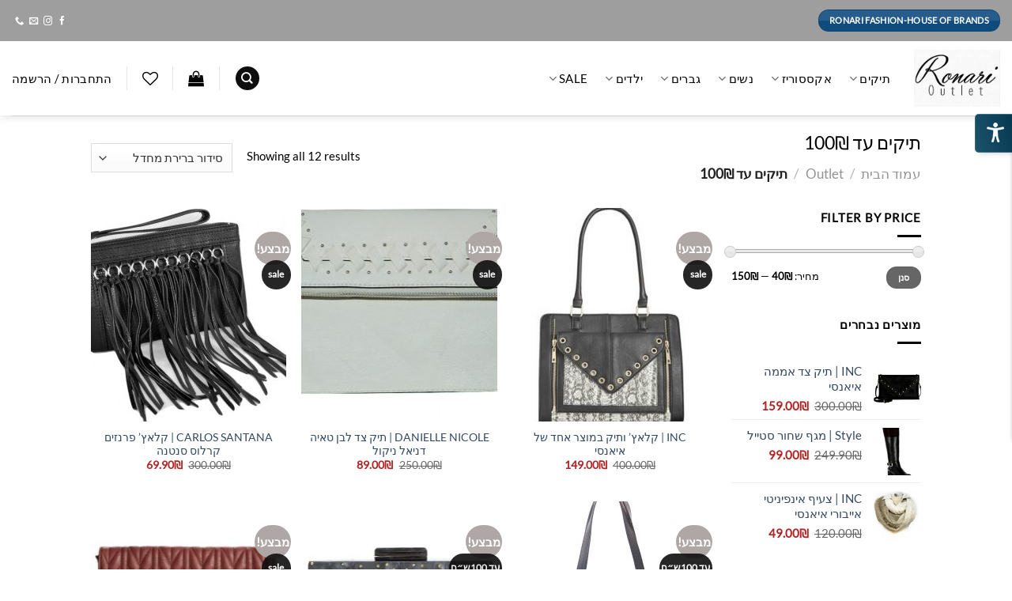

--- FILE ---
content_type: text/css
request_url: https://outlet.ronarifashion.com/wp-content/plugins/woocommerce-advanced-products-labels/addons/advanced_content/css/frontend.css?ver=6.6.4
body_size: -328
content:
.br_alabel_linked {
	cursor: pointer;
}


--- FILE ---
content_type: text/css
request_url: https://outlet.ronarifashion.com/wp-content/plugins/gift-cards-for-woocommerce/assets/css/styles.css?ver=6.6.4
body_size: -326
content:
.woocommerce td.product-name dl.variation dd, .woocommerce td.product-name dl.variation dt {
	margin-bottom: 0px !important;
}

--- FILE ---
content_type: application/x-javascript
request_url: https://outlet.ronarifashion.com/wp-content/plugins/woocommerce-advanced-products-labels/addons/advanced_content/js/frontend.js?ver=6.6.4
body_size: -263
content:
(function ($){
    $(document).ready( function () {

        $(document).on( "click", '.br_alabel_linked', function(e) {
            e.preventDefault();
            e.stopPropagation();
            e.stopImmediatePropagation();

            var label = $(this),
                win = window.open( label.data('link'), label.data('target') );
            win.focus();        
        });
  	});
})(jQuery);